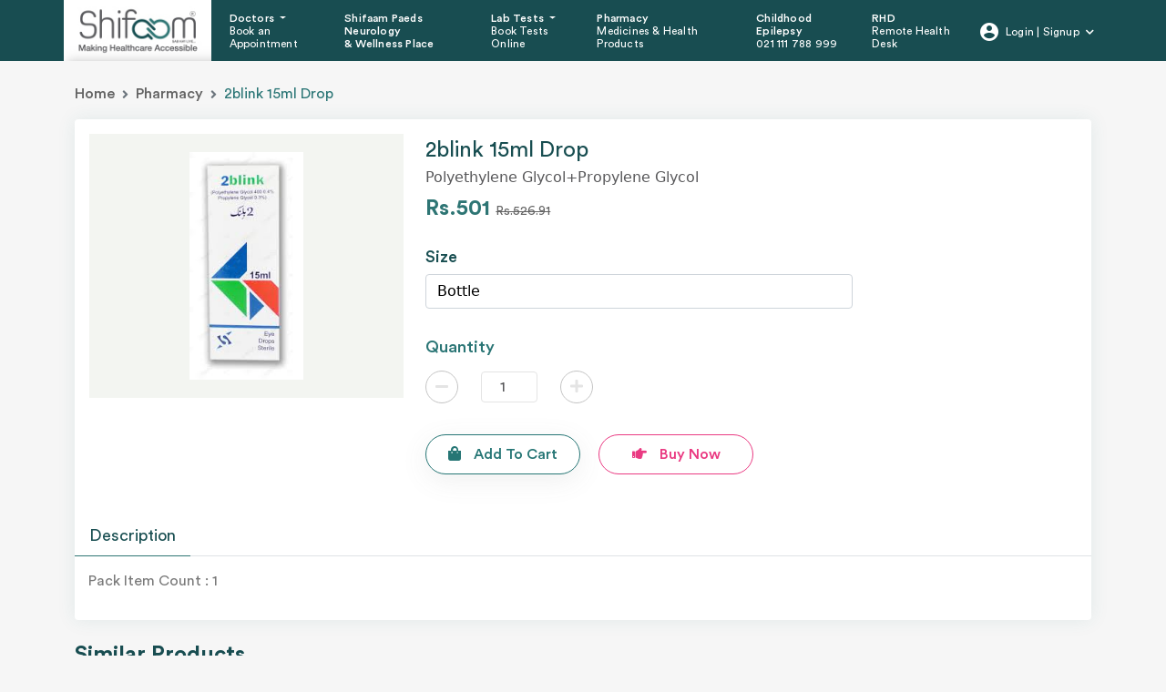

--- FILE ---
content_type: text/html; charset=UTF-8
request_url: https://www.shifaam.com/store/2blink-eye-drops-11720
body_size: 15908
content:
    <!DOCTYPE html>
    <html lang="en">
    <head>
        <title>2blink 15ml Drop</title>
        <meta charset="utf-8">
        <meta name="csrf-param" content="_csrf-frontend">
<meta name="csrf-token" content="0q14oq2iLRu6K-taCooUeSE--TCInwK7n1IaPSms2mK9nRDVlNh6Sf4SvgNB52MeQFqWaMb9VO3TFn9SGsS1Vg==">
        <meta name="viewport" content="width=device-width, initial-scale=1, shrink-to-fit=no">
        <meta property="fb:app_id" content="2046287735677156"/>
        <!--ICONS FOR IPHONE-->
        <link rel="apple-touch-icon" sizes="57x57" href="/img/favico/new/57.png">
        <link rel="apple-touch-icon" sizes="60x60" href="/img/favico/new/60.png">
        <link rel="apple-touch-icon" sizes="72x72" href="/img/favico/new/72.png">
        <link rel="apple-touch-icon" sizes="76x76" href="/img/favico/new/76.png">
        <link rel="apple-touch-icon" sizes="114x114" href="/img/favico/new/114.png">
        <link rel="apple-touch-icon" sizes="120x120" href="/img/favico/new/120.png">
        <link rel="apple-touch-icon" sizes="128x128" href="/img/favico/new/128.png">
        <link rel="apple-touch-icon" sizes="152x152" href="/img/favico/new/152.png">
        <link rel="apple-touch-icon" sizes="180x180" href="/img/favico/new/180.png">
        <link rel="apple-touch-icon" sizes="192x192" href="/img/favico/new/192.png">
        <!--ICONS FOR BROWSER-->
        <link rel="icon" type="image/png" sizes="16x16" href="/img/favico/new/16.png">
        <link rel="icon" type="image/png" sizes="32x32" href="/img/favico/new/32.png">
        <link rel="icon" type="image/png" sizes="96x96" href="/img/favico/new/96.png">
        <link rel="icon" type="image/png" sizes="230x230" href="/img/favico/new/230.png">
        <link rel="icon" type="image/png" sizes="256x256" href="/img/favico/new/256.png">
        <!--IPHONE SPLASHSCREEN-->
        <link href="/img/favico/new/splashscreens/iphone5_splash.png"
              media="(device-width: 320px) and (device-height: 568px) and (-webkit-device-pixel-ratio: 2)"
              rel="apple-touch-startup-image"/>
        <link href="/img/favico/new/splashscreens/iphone6_splash.png"
              media="(device-width: 375px) and (device-height: 667px) and (-webkit-device-pixel-ratio: 2)"
              rel="apple-touch-startup-image"/>
        <link href="/img/favico/new/splashscreens/iphoneplus_splash.png"
              media="(device-width: 621px) and (device-height: 1104px) and (-webkit-device-pixel-ratio: 3)"
              rel="apple-touch-startup-image"/>
        <link href="/img/favico/new/splashscreens/iphonex_splash.png"
              media="(device-width: 375px) and (device-height: 812px) and (-webkit-device-pixel-ratio: 3)"
              rel="apple-touch-startup-image"/>
        <link href="/img/favico/new/splashscreens/iphonexr_splash.png"
              media="(device-width: 414px) and (device-height: 896px) and (-webkit-device-pixel-ratio: 2)"
              rel="apple-touch-startup-image"/>
        <link href="/img/favico/new/splashscreens/iphonexsmax_splash.png"
              media="(device-width: 414px) and (device-height: 896px) and (-webkit-device-pixel-ratio: 3)"
              rel="apple-touch-startup-image"/>
        <link href="/img/favico/new/splashscreens/ipad_splash.png"
              media="(device-width: 768px) and (device-height: 1024px) and (-webkit-device-pixel-ratio: 2)"
              rel="apple-touch-startup-image"/>
        <link href="/img/favico/new/splashscreens/ipadpro1_splash.png"
              media="(device-width: 834px) and (device-height: 1112px) and (-webkit-device-pixel-ratio: 2)"
              rel="apple-touch-startup-image"/>
        <link href="/img/favico/new/splashscreens/ipadpro3_splash.png"
              media="(device-width: 834px) and (device-height: 1194px) and (-webkit-device-pixel-ratio: 2)"
              rel="apple-touch-startup-image"/>
        <link href="/img/favico/new/splashscreens/ipadpro2_splash.png"
              media="(device-width: 1024px) and (device-height: 1366px) and (-webkit-device-pixel-ratio: 2)"
              rel="apple-touch-startup-image"/>

        <link rel="manifest" href="/img/favico/site.webmanifest">
        <link rel="mask-icon" href="/img/favico/safari-pinned-tab.svg" color="#5bbad5">
        <meta name="msapplication-TileColor" content="#da532c">
        <meta name="theme-color" content="#ffffff">
        <link rel="canonical"
              href="https://www.shifaam.com/store/2blink-eye-drops-11720">
        <meta id="metaTitle" name="title" content="2blink 15ml Drop">
<meta id="metaDesc" name="description" content="">
<meta id="metaOgUrl" property="og:url" content="https://www.shifaam.com/store/2blink-eye-drops-11720">
<meta id="metaOgType" property="og:type" content="website">
<meta id="metaOgTitle" property="og:title" content="2blink 15ml Drop">
<meta id="metaOgDesc" property="og:description" content="">
<meta id="metaOgImg" property="og:image" content="https://www.shifaam.com/uploads/store/2blink drops.webp">
<meta id="metaTwCard" name="twitter:card" content="summary">
<meta id="metaTwTitle" name="twitter:title" content="2blink 15ml Drop">
<meta id="metaTwDesc" name="twitter:description" content="">
<meta id="metaTwUrl" name="twitter:url" content="https://www.shifaam.com/store/2blink-eye-drops-11720">
<meta id="metaTwImg" name="twitter:image" content="https://www.shifaam.com/uploads/store/2blink drops.webp">
<meta id="metaRobots" name="robots" content="index, follow">
<link href="/css/new/main.css?v=1733814792" rel="stylesheet">        <script src="/js/new/jquery.min.js"></script>
    </head>
    <body>
        
    <header>
    <nav id="navbar_top" class="navbar navbar-expand-xl navbar-dark bg-primary">
        <div class="container cstm-p-1399">
            <a class="navbar-brand" href="/">
                <img class="img-fluid" src="/themes/default/guest/img/logo.jpg" alt="Shifaam logo">            </a>
            <div class="for-mobile">
                                <button class="navbar-toggler" type="button" data-bs-toggle="collapse" data-bs-target="#main_nav"
                        aria-expanded="false" aria-label="Toggle navigation">
                    <div class="hamburger hamburger--slider-r">
                        <div class="hamburger-box">
                            <div class="hamburger-inner"></div>
                        </div>
                    </div>
                </button>
            </div>
            <div class="collapse navbar-collapse" id="main_nav">
                                    <ul class="navbar-nav">
                                                                                    <li class="nav-item dropdown has-megamenu">
                                    <a class="nav-link dropdown-toggle lrg"
                                       href="/doctors/pakistan"
                                        data-bs-toggle="dropdown">
                                        Doctors                                        <a class="nav-link min" href="/doctors/pakistan"
                                            data-bs-toggle="dropdown">
                                            Book an Appointment</a>
                                                                                    <div class="dropdown-menu megamenu" role="menu">
                                                <div class="container">
                                                    <div class="dropdown-content ">
                                                        <div class="row">
                                                                                                                            <div class="col-md-3">
                                                                    <div class="text-cont min-h-290">
                                                                        <h2>Find doctor by speciality</h2>
                                                                                                                                                    <ul>
                                                                                                                                                                    <li>
                                                                                        <a href="/doctors/pakistan/dermatologist">Dermatologist</a>                                                                                                                                                                                    <ul class="sub-li">
                                                                                                                                                                                                    <li>
                                                                                                        <a href="/doctors/karachi/dermatologist">Dermatologist in Karachi</a>                                                                                                    </li>
                                                                                                                                                                                                    <li>
                                                                                                        <a href="/doctors/lahore/dermatologist">Dermatologist in Lahore</a>                                                                                                    </li>
                                                                                                                                                                                                    <li>
                                                                                                        <a href="/doctors/islamabad/dermatologist">Dermatologist in Islamabad</a>                                                                                                    </li>
                                                                                                                                                                                                    <li>
                                                                                                        <a href="/doctors/peshawar/dermatologist">Dermatologist in Peshawar</a>                                                                                                    </li>
                                                                                                                                                                                            </ul>
                                                                                                                                                                            </li>
                                                                                                                                                                    <li>
                                                                                        <a href="/doctors/pakistan/gynecologist">Gynecologist</a>                                                                                                                                                                                    <ul class="sub-li">
                                                                                                                                                                                                    <li>
                                                                                                        <a href="/doctors/karachi/gynaecologist">Gynecologist in Karachi</a>                                                                                                    </li>
                                                                                                                                                                                                    <li>
                                                                                                        <a href="/doctors/lahore/gynaecologist">Gynecologist in Lahore</a>                                                                                                    </li>
                                                                                                                                                                                                    <li>
                                                                                                        <a href="/doctors/islamabad/gynaecologist">Gynecologist in Islamabad</a>                                                                                                    </li>
                                                                                                                                                                                                    <li>
                                                                                                        <a href="/doctors/peshawar/gynaecologist">Gynecologist in Peshawar</a>                                                                                                    </li>
                                                                                                                                                                                            </ul>
                                                                                                                                                                            </li>
                                                                                                                                                                    <li>
                                                                                        <a href="/doctors/pakistan/child-specialist">Child Specialist</a>                                                                                                                                                                                    <ul class="sub-li">
                                                                                                                                                                                                    <li>
                                                                                                        <a href="/doctors/karachi/child-specialist">Child Specialist in Karachi</a>                                                                                                    </li>
                                                                                                                                                                                                    <li>
                                                                                                        <a href="/doctors/lahore/child-specialist">Child Specialist in Lahore</a>                                                                                                    </li>
                                                                                                                                                                                                    <li>
                                                                                                        <a href="/doctors/islamabad/child-specialist">Child Specialist in Islamabad</a>                                                                                                    </li>
                                                                                                                                                                                                    <li>
                                                                                                        <a href="/doctors/peshawar/child-specialist">Child Specialist in Peshawar</a>                                                                                                    </li>
                                                                                                                                                                                            </ul>
                                                                                                                                                                            </li>
                                                                                                                                                                    <li>
                                                                                        <a href="/doctors/pakistan/gastroenterologist">Gastroenterologist</a>                                                                                                                                                                                    <ul class="sub-li">
                                                                                                                                                                                                    <li>
                                                                                                        <a href="/doctors/karachi/gastroenterologist">Gastroenterologist in Karachi</a>                                                                                                    </li>
                                                                                                                                                                                                    <li>
                                                                                                        <a href="/doctors/lahore/gastroenterologist">Gastroenterologist in Lahore</a>                                                                                                    </li>
                                                                                                                                                                                                    <li>
                                                                                                        <a href="/doctors/islamabad/gastroenterologist">Gastroenterologist in Islamabad</a>                                                                                                    </li>
                                                                                                                                                                                                    <li>
                                                                                                        <a href="/doctors/peshawar/gastroenterologist">Gastroenterologist in Peshawar</a>                                                                                                    </li>
                                                                                                                                                                                            </ul>
                                                                                                                                                                            </li>
                                                                                                                                                                    <li>
                                                                                        <a href="/doctors/pakistan/oncologist">Oncologist </a>                                                                                                                                                                                    <ul class="sub-li">
                                                                                                                                                                                                    <li>
                                                                                                        <a href="/doctors/karachi/oncologist">Oncologist in Karachi</a>                                                                                                    </li>
                                                                                                                                                                                            </ul>
                                                                                                                                                                            </li>
                                                                                                                                                                    <li>
                                                                                        <a href="/doctors/pakistan/neurologist">Neurologist</a>                                                                                                                                                                                    <ul class="sub-li">
                                                                                                                                                                                                    <li>
                                                                                                        <a href="/doctors/karachi/neurologist">Neurologist in Karachi</a>                                                                                                    </li>
                                                                                                                                                                                                    <li>
                                                                                                        <a href="/doctors/lahore/neurologist">Neurologist in Lahore</a>                                                                                                    </li>
                                                                                                                                                                                                    <li>
                                                                                                        <a href="/doctors/islamabad/neurologist">Neurologist in Islamabad</a>                                                                                                    </li>
                                                                                                                                                                                                    <li>
                                                                                                        <a href="/doctors/peshawar/neurologist">Neurologist in Peshawar</a>                                                                                                    </li>
                                                                                                                                                                                            </ul>
                                                                                                                                                                            </li>
                                                                                                                                                                    <li>
                                                                                        <a href="/doctors/pakistan/general-physician">General Physician</a>                                                                                                                                                                                    <ul class="sub-li">
                                                                                                                                                                                                    <li>
                                                                                                        <a href="/doctors/karachi/general-physician">General Physician in Karachi</a>                                                                                                    </li>
                                                                                                                                                                                                    <li>
                                                                                                        <a href="/doctors/lahore/general-physician">General Physician in Lahore</a>                                                                                                    </li>
                                                                                                                                                                                                    <li>
                                                                                                        <a href="/doctors/islamabad/general-physician">General Physician in Islamabad</a>                                                                                                    </li>
                                                                                                                                                                                                    <li>
                                                                                                        <a href="/doctors/peshawar/general-physician">General Physician in Peshawar</a>                                                                                                    </li>
                                                                                                                                                                                            </ul>
                                                                                                                                                                            </li>
                                                                                                                                                            </ul>
                                                                                                                                            </div>
                                                                    <a class="btn anchor-nounderline" href="/doctor/signup">Are You a Doctor?</a>                                                                </div>
                                                                                                                            <div class="col-md-3">
                                                                    <div class="text-cont min-h-290 pl-18">
                                                                        <h2>Find doctor via city</h2>
                                                                                                                                                    <ul>
                                                                                                                                                                    <li>
                                                                                        <a href="/doctors/lahore">Doctors in Lahore</a>                                                                                                                                                                            </li>
                                                                                                                                                                    <li>
                                                                                        <a href="/doctors/karachi">Doctors in Karachi</a>                                                                                                                                                                            </li>
                                                                                                                                                                    <li>
                                                                                        <a href="/doctors/islamabad">Doctors in Islamabad</a>                                                                                                                                                                            </li>
                                                                                                                                                                    <li>
                                                                                        <a href="/doctors/peshawar">Doctors in Peshawar</a>                                                                                                                                                                            </li>
                                                                                                                                                                    <li>
                                                                                        <a href="/doctors/quetta">Doctors in Quetta</a>                                                                                                                                                                            </li>
                                                                                                                                                                    <li>
                                                                                        <a href="/doctors/pakistan">Doctors in All Cities - Pakistan</a>                                                                                                                                                                            </li>
                                                                                                                                                            </ul>
                                                                                                                                            </div>
                                                                                                                                    </div>
                                                                                                                            <div class="col-md-3">
                                                                    <div class="">
                                                                        <h2>Search by Hospital</h2>
                                                                                                                                                    <ul>
                                                                                                                                                                    <li>
                                                                                        <a href="/doctors/karachi?hospital=shifaam-physical-clinic">Shifaam Physical Clinic</a>                                                                                                                                                                            </li>
                                                                                                                                                                    <li>
                                                                                        <a href="/doctors/karachi?hospital=south-city-hospital">South City Hospital</a>                                                                                                                                                                            </li>
                                                                                                                                                                    <li>
                                                                                        <a href="/doctors/karachi?hospital=usman-memorial-hospital">Usman Memorial Hospital</a>                                                                                                                                                                            </li>
                                                                                                                                                                    <li>
                                                                                        <a href="/doctors/karachi?hospital=tabba-heart-institute">Tabba Heart Institute</a>                                                                                                                                                                            </li>
                                                                                                                                                                    <li>
                                                                                        <a href="/doctors/karachi?hospital=anum-hospital">Anum Hospital </a>                                                                                                                                                                            </li>
                                                                                                                                                            </ul>
                                                                                                                                            </div>
                                                                                                                                    </div>
                                                                                                                    </div>
                                                    </div>
                                                </div>
                                                <!-- dropdown-mega-menu.// -->
                                            </div>
                                                                        </li>
                                                                                                                <li class="nav-item ">
                                    <a class="nav-link  lrg"
                                       href="/videos"
                                        >
                                        Shifaam Paeds Neurology <br> & Wellness Place                                        <a class="nav-link min" href="/videos"
                                            >
                                            </a>
                                                                        </li>
                                                                                                                <li class="nav-item dropdown has-megamenu">
                                    <a class="nav-link dropdown-toggle lrg"
                                       href="/labs/pakistan"
                                        data-bs-toggle="dropdown">
                                        Lab Tests                                        <a class="nav-link min" href="/labs/pakistan"
                                            data-bs-toggle="dropdown">
                                            Book Tests Online</a>
                                                                                    <div class="dropdown-menu megamenu" role="menu">
                                                <div class="lab-dropdown-cont">
                                                    <div class="dropdown-content ">
                                                        <div class="row">
                                                                                                                            <div class="col-md-4">
                                                                    <div class="text-cont pl-10">
                                                                        <h2>Book lab Tests</h2>
                                                                                                                                                    <ul>
                                                                                                                                                                    <li>
                                                                                        <a href="/labs/karachi/tabba-heart-institute">Tabba Heart Institute - up to 20% OFF</a>                                                                                                                                                                            </li>
                                                                                                                                                                    <li>
                                                                                        <a href="/labs/pakistan/essa-laboratory">Dr. Essa’s Lab - up to 15%</a>                                                                                                                                                                            </li>
                                                                                                                                                                    <li>
                                                                                        <a href="/labs/pakistan/hashmanis-hospital-lab">Hashmani's hospital Lab - up to 20%</a>                                                                                                                                                                            </li>
                                                                                                                                                                    <li>
                                                                                        <a href="/labs/pakistan/one-health-lab">One Health Lab - up to 10%</a>                                                                                                                                                                            </li>
                                                                                                                                                                    <li>
                                                                                        <a href="/labs/pakistan/eshifa">eShifa - up to 20%</a>                                                                                                                                                                            </li>
                                                                                                                                                            </ul>
                                                                                                                                            </div>
                                                                                                                                    </div>
                                                                                                                            <div class="col-md-4">
                                                                    <div class="text-cont pl-18">
                                                                        <h2>Labs In Pakistan</h2>
                                                                                                                                                    <ul>
                                                                                                                                                                    <li>
                                                                                        <a href="/labs/karachi">Labs in Karachi</a>                                                                                                                                                                            </li>
                                                                                                                                                                    <li>
                                                                                        <a href="/labs/lahore">Labs in Lahore</a>                                                                                                                                                                            </li>
                                                                                                                                                                    <li>
                                                                                        <a href="/labs/islamabad">Labs in Islamabad</a>                                                                                                                                                                            </li>
                                                                                                                                                                    <li>
                                                                                        <a href="/labs/peshawar">Labs in Peshawar</a>                                                                                                                                                                            </li>
                                                                                                                                                                    <li>
                                                                                        <a href="/labs/quetta">Labs in Quetta</a>                                                                                                                                                                            </li>
                                                                                                                                                                    <li>
                                                                                        <a href="/labs/pakistan">Labs in All Cities - Pakistan</a>                                                                                                                                                                            </li>
                                                                                                                                                            </ul>
                                                                                                                                            </div>
                                                                                                                                    </div>
                                                                                                                            <div class="col-md-4">
                                                                    <div class="text-cont pl-18">
                                                                        <h2>Packages</h2>
                                                                                                                                                    <ul>
                                                                                                                                                                    <li>
                                                                                        <a href="/discover">Genetic Sequencing</a>                                                                                                                                                                            </li>
                                                                                                                                                            </ul>
                                                                                                                                            </div>
                                                                                                                                    </div>
                                                                                                                    </div>
                                                    </div>
                                                </div>
                                                <!-- dropdown-mega-menu.// -->
                                            </div>
                                                                        </li>
                                                                                                                <li class="nav-item ">
                                    <a class="nav-link  lrg"
                                       href="/store"
                                        >
                                        Pharmacy                                        <a class="nav-link min" href="/store"
                                            >
                                            Medicines & Health Products</a>
                                                                        </li>
                                                                                                                <li class="nav-item ">
                                    <a class="nav-link  lrg"
                                       href="/epilepsy"
                                        >
                                        Childhood Epilepsy                                        <a class="nav-link min" href="/epilepsy"
                                            >
                                            021 111 788 999</a>
                                                                        </li>
                                                                                                                <li class="nav-item ">
                                    <a class="nav-link  lrg"
                                       href="/site/remote-health-desk"
                                        >
                                        RHD                                        <a class="nav-link min" href="/site/remote-health-desk"
                                            >
                                            Remote Health Desk</a>
                                                                        </li>
                                                                        </ul>
                                <ul class="navbar-nav ms-auto">
                    <li class="nav-item dropdown">
                                                    <a class="nav-link dropdown-toggle d-flex login" href="#" data-bs-toggle="dropdown">
                                <svg xmlns="http://www.w3.org/2000/svg" xmlns:xlink="http://www.w3.org/1999/xlink"
                                     width="20" height="20" viewBox="0 0 20 20">
                                    <image width="20" height="20"
                                           xlink:href="[data-uri]"/>
                                </svg>
                                <span class="user-login-name">Login | Signup</span>
                            </a>
                            <ul class="dropdown-menu dropdown-menu-end">
                                <li>
                                    <a class="dropdown-item" href="/patient/login">Patient Login</a>                                </li>
                                <li>
                                    <a class="dropdown-item" href="/doctor/login">Doctor Login</a>                                </li>
                            </ul>
                                        </ul>
            </div> <!-- navbar-collapse.// -->
        </div> <!-- container-fluid.// -->
    </nav>
</header>
<div id="loginModal" class="modal fade" role="dialog">
    <div class="modal-dialog">
        <div class="modal-content">

        </div>

    </div>
</div>
<div id="signupModal" class="modal fade" role="dialog">
    <div class="modal-dialog">
        <div class="modal-content">

        </div>

    </div>
</div>
<div id="resetpassword" class="modal fade" role="dialog">
    <div class="modal-dialog">
        <div class="modal-content">

        </div>

    </div>
</div>
<div id="videoCallOptions" class="modal fade" role="dialog">
    <div class="modal-dialog">

        <!-- Modal content-->

        <div class="modal-content popup-video-call">
            <a href="#" class="modal-close-btn-style" data-dismiss="modal">
                <i class="fa fa-times"></i>
            </a>
            <div class="modal-body">
                <div class="text-center">
                    <h3>Please select your preferred mode of call:</h3>
                    <a class="online-dr-btn connection-mode" href="/online-consultation?type=audio" style="font-size: 19px; padding: 15px;"><i class="fas fa-phone flip-horz modal-btn-icons"></i> Audio</a>                    <a class="online-dr-btn connection-mode" href="/online-consultation?type=video" style="font-size: 19px; padding: 15px;"><i class="fas fa-video modal-btn-icons"></i> Video</a>                </div>
                <br/>
                <br/>
                <div class="" style="font-weight: bold">Disclaimer:</div>
                <div class="">Consultations on <b>Shifaam.com</b> are not a subsitute to physical consultation with your
                    local Health Care Provider or hospital services. Our service should not be used for medical
                    emergencies.:
                </div>
            </div>
        </div>

    </div>
</div>

<div class="modal fade " id="cartConfirmationModal" tabindex="-1" aria-hidden="true">
    <div class="modal-dialog modal-dialog-centered">
        <div class="modal-content">
            <div class="modal-header">
                <h5 class="modal-title">Confirmation Alert
                    <img class="excla" src="/themes/default/guest/img/exclamation-popup.png" alt=""></h5>
                <button type="button" class="btn-close" data-bs-dismiss="modal" aria-label="Close"></button>
            </div>
            <div class="modal-body cstm-pink-radio">
                <p id="confirmAddtoCartText">Your cart is not empty. By Adding this, other items in your cart will be
                    removed.</p>
                <p>Shall we start over with a fresh cart?</p>
            </div>
            <div class="modal-footer w-100 justify-content-between">
                <button type="button" class="pink-btn m-0 py-2 px-0 col-md-4" data-bs-dismiss="modal">Cancel</button>
                &nbsp;
                <button type="button" class="pink-btn m-0 py-2 px-0 col-md-4" id="confirmBtn"
                        data-bs-dismiss="modal" onclick="confirmAddtoCart()">Remove
                </button>
            </div>
        </div>
    </div>
</div>

<script>
    function confirmAddtoCart(id = 0) {
        $('#cartConfirmationModal').modal('hide');
        if (typeof addToCartAnalytics == 'function') {
            addToCartAnalytics();
        }
        $.ajax('/site/remove-items-from-cart', {
            type: 'POST'
        }).done(function (res) {
            if (res.success) {
                $(".qty-value").text(0);
                if (id > 0) {
                    addSingleProduct(id);
                } else if (typeof confirmBooking == 'function') {
                    confirmBooking();
                } else {
                    $('#cartForm').submit();
                }
            }
        });
    }
</script>



<style>
    .breadcrumb li a {
        color: #646464;
        font-size: 16px;
        text-transform: capitalize;
    }

    .breadcrumb li.active {
        color: #2a7575;
    }

    .card {
        box-shadow: 0 0 20px 0px rgb(42 117 117 / 10%);
        border: 0;
    }
</style>
<div class="container">
    <div class="row">
        <div class="col-md-12 mt-4">
            <nav style="--bs-breadcrumb-divider: '>';" aria-label="breadcrumb">
                <ol class="breadcrumb">
                    <li class="breadcrumb-item"><a href="/">Home</a></li>
                    <li class="breadcrumb-item"><a href="/store">Pharmacy</a></li>
                    <li class="breadcrumb-item active" aria-current="2blink 15ml Drop">2blink 15ml Drop</li>
                </ol>
            </nav>
        </div>
    </div>
    <div class="row pharmacy-product-detail">
        <div class="col-md-12">
            <div class="card mb-4">
                <div class="card-body">
                    <div class="row">
                        <div class="col-md-4">
                            <div class="product-img-cont">
                                <img class="img-fluid" src="https://www.shifaam.com/uploads/store/2blink drops.webp" alt="2blink 15ml Drop" onerror="this.onerror=null;this.src=&#039;/themes/default/guest/img/il_medicine.png&#039;;">                            </div>
                        </div>
                        <div class="col-md-8">
                            <div class="product-detail-cont">
                                <span class="product-title-text">2blink 15ml Drop</span>
                                <div class="product-vendor-text">Polyethylene Glycol+Propylene Glycol</div>
                                                                <span class="product-current-price" id="unitPrice">
                                    Rs.501                                </span>
                                                                    <span class="cut-price" id="discPrice">
                                        Rs.526.91                                    </span>
                                <form id="cartForm" action="/store/2blink-eye-drops-11720" method="post">
<input type="hidden" name="_csrf-frontend" value="0q14oq2iLRu6K-taCooUeSE--TCInwK7n1IaPSms2mK9nRDVlNh6Sf4SvgNB52MeQFqWaMb9VO3TFn9SGsS1Vg==">                                    <div class="row">
                                        <div class="col-8 pack-size">
                                            <h2>Size</h2>
                                            <div class="form-group">
                                                <select class="form-control" id="size" name="DynamicModel[size]">
                                                    <option value="Bottle" 
                                                                data-greater="0"
                                                                data-primary-qty="1"
                                                                data-qty="1">Bottle</option>                                                </select>
                                            </div>
                                        </div>
                                    </div>
                                    <div class="pk-stp-qty">
                                        <div class="row">
                                            <div class="col-md-12">
                                                <span class="strip-qty">Quantity</span>
                                                <div class="qty-cont">
                                                    <button type="button" id="sub" class="sub-value-btn">
                                                        <i class="fas fa-minus"></i>
                                                    </button>
                                                    <div class="form-group field-dynamicmodel-quantity required">

<input type="number" id="dynamicmodel-quantity" class="add-sub-field" name="DynamicModel[quantity]" value="1" min="1" max="10" aria-required="true">

<p class="help-block help-block-error"></p>
</div>                                                    <button type="button" id="add" class="add-value-btn">
                                                        <i class="fas fa-plus"></i>
                                                    </button>
                                                </div>
                                            </div>
                                        </div>
                                    </div>
                                    <div class="row">
                                        <div class="add-to-cart-div">
                                            <input type="hidden" name="submit_type" id="submit_type"/>
                                                                                            <button type="button" class="green-btn add-to-cart"
                                                        onclick="location.replace('/patient/login')">
                                                    <i class="fa fa-shopping-bag" aria-hidden="true"></i> Add to cart
                                                </button>
                                                <button type="button" class="pink-btn buy-now"
                                                        onclick="location.replace('/patient/login')">
                                                    <i class="fas fa-hand-point-right"></i> Buy now
                                                </button>
                                                                                        </div>
                                    </div>
                                    </form>                            </div>
                        </div>
                    </div>
                </div>
                <div class="card-body p-0">
                    <div class="row">
                        <div class="col-md-12 products-tab">
                            <ul class="nav nav-tabs" id="myTab">
                                <li class="nav-item">
                                    <a href="#description" class="nav-link active" data-bs-toggle="tab">Description</a>
                                </li>
                                <!--<li class="nav-item">
                                    <a href="#howToUse" class="nav-link" data-bs-toggle="tab">How To Use</a>
                                </li>
                                <li class="nav-item">
                                    <a href="#sideEffect" class="nav-link" data-bs-toggle="tab">Side Effect</a>
                                </li>-->
                            </ul>
                            <div class="tab-content">
                                <div class="tab-pane fade show active" id="description">
                                    <ul>
                                        <li>Pack Item Count :
                                            1</li>
                                    </ul>
                                    <p></p>
                                </div>
                                <!--<div class="tab-pane fade" id="howToUse">
                                    <p>How To Use</p>
                                </div>
                                <div class="tab-pane fade" id="sideEffect">
                                    <h4 class="mt-2">Side Effect tab content</h4>
                                    <p>Side Effect</p>
                                </div>-->
                            </div>
                        </div>
                    </div>
                </div>
            </div>
                            <div class="similar-pro-main">
                    <h2>Similar Products</h2>
                    <div class="similar-products owl-carousel">
                                                    <div class="product">
                                <a href="/store/j-j-baby-lotion-new-200ml-2"
                                   class="eventClick">
                                    <div class="product-img-cont">
                                        <img class="img-fluid" src="https://www.shifaam.com/themes/default/guest/img/il_medicine.png" alt="J&amp;J Baby Lotion New 200ml" onerror="this.onerror=null;this.src=&#039;/themes/default/guest/img/il_medicine.png&#039;;">                                    </div>
                                    <div class="product-detail-cont">
                                        <span class="product-title d-block">
                                            J&J Baby Lotion New 200ml                                        </span>
                                        <span class="price-from d-block m-font">
                                            From Rs.260                                        </span>
                                                                                <a class="signupModalButton btn addToCart" href="/patient/login"><i class="fa fa-shopping-bag" aria-hidden="true"></i>Add to cart</a>                                    </div>
                                </a>
                            </div>
                                                    <div class="product">
                                <a href="/store/mothercare-baby-powder-215gm-6"
                                   class="eventClick">
                                    <div class="product-img-cont">
                                        <img class="img-fluid" src="https://www.shifaam.com/themes/default/guest/img/il_medicine.png" alt="Mothercare Baby Powder 215gm" onerror="this.onerror=null;this.src=&#039;/themes/default/guest/img/il_medicine.png&#039;;">                                    </div>
                                    <div class="product-detail-cont">
                                        <span class="product-title d-block">
                                            Mothercare Baby Powder 215gm                                        </span>
                                        <span class="price-from d-block m-font">
                                            From Rs.170                                        </span>
                                                                                <a class="signupModalButton btn addToCart" href="/patient/login"><i class="fa fa-shopping-bag" aria-hidden="true"></i>Add to cart</a>                                    </div>
                                </a>
                            </div>
                                                    <div class="product">
                                <a href="/store/j-j-baby-oil-local-100ml-8"
                                   class="eventClick">
                                    <div class="product-img-cont">
                                        <img class="img-fluid" src="https://www.shifaam.com/themes/default/guest/img/il_medicine.png" alt="J&amp;J Baby Oil Local 100ml" onerror="this.onerror=null;this.src=&#039;/themes/default/guest/img/il_medicine.png&#039;;">                                    </div>
                                    <div class="product-detail-cont">
                                        <span class="product-title d-block">
                                            J&J Baby Oil Local 100ml                                        </span>
                                        <span class="price-from d-block m-font">
                                            From Rs.175                                        </span>
                                                                                <a class="signupModalButton btn addToCart" href="/patient/login"><i class="fa fa-shopping-bag" aria-hidden="true"></i>Add to cart</a>                                    </div>
                                </a>
                            </div>
                                                    <div class="product">
                                <a href="/store/j-j-petroleum-jelly-scented-100ml-9"
                                   class="eventClick">
                                    <div class="product-img-cont">
                                        <img class="img-fluid" src="https://www.shifaam.com/themes/default/guest/img/il_medicine.png" alt="J&amp;J Petroleum Jelly Scented 100ml" onerror="this.onerror=null;this.src=&#039;/themes/default/guest/img/il_medicine.png&#039;;">                                    </div>
                                    <div class="product-detail-cont">
                                        <span class="product-title d-block">
                                            J&J Petroleum Jelly Scented 100ml                                        </span>
                                        <span class="price-from d-block m-font">
                                            From Rs.215                                        </span>
                                                                                <a class="signupModalButton btn addToCart" href="/patient/login"><i class="fa fa-shopping-bag" aria-hidden="true"></i>Add to cart</a>                                    </div>
                                </a>
                            </div>
                                                    <div class="product">
                                <a href="/store/j-j-baby-powder-blossoms-500g-imp-10"
                                   class="eventClick">
                                    <div class="product-img-cont">
                                        <img class="img-fluid" src="https://www.shifaam.com/themes/default/guest/img/il_medicine.png" alt="J&amp;J Baby Powder Blossoms 500g Imp" onerror="this.onerror=null;this.src=&#039;/themes/default/guest/img/il_medicine.png&#039;;">                                    </div>
                                    <div class="product-detail-cont">
                                        <span class="product-title d-block">
                                            J&J Baby Powder Blossoms 500g Imp                                        </span>
                                        <span class="price-from d-block m-font">
                                            From Rs.165                                        </span>
                                                                                <a class="signupModalButton btn addToCart" href="/patient/login"><i class="fa fa-shopping-bag" aria-hidden="true"></i>Add to cart</a>                                    </div>
                                </a>
                            </div>
                                                    <div class="product">
                                <a href="/store/j-j-baby-powder-bed-time-200g-imp-11"
                                   class="eventClick">
                                    <div class="product-img-cont">
                                        <img class="img-fluid" src="https://www.shifaam.com/themes/default/guest/img/il_medicine.png" alt="J&amp;J Baby Powder Bed Time 200g Imp" onerror="this.onerror=null;this.src=&#039;/themes/default/guest/img/il_medicine.png&#039;;">                                    </div>
                                    <div class="product-detail-cont">
                                        <span class="product-title d-block">
                                            J&J Baby Powder Bed Time 200g Imp                                        </span>
                                        <span class="price-from d-block m-font">
                                            From Rs.100                                        </span>
                                                                                <a class="signupModalButton btn addToCart" href="/patient/login"><i class="fa fa-shopping-bag" aria-hidden="true"></i>Add to cart</a>                                    </div>
                                </a>
                            </div>
                                                    <div class="product">
                                <a href="/store/j-j-baby-powder-blossoms-100g-imp-12"
                                   class="eventClick">
                                    <div class="product-img-cont">
                                        <img class="img-fluid" src="https://www.shifaam.com/themes/default/guest/img/il_medicine.png" alt="J&amp;J Baby Powder Blossoms 100g Imp" onerror="this.onerror=null;this.src=&#039;/themes/default/guest/img/il_medicine.png&#039;;">                                    </div>
                                    <div class="product-detail-cont">
                                        <span class="product-title d-block">
                                            J&J Baby Powder Blossoms 100g Imp                                        </span>
                                        <span class="price-from d-block m-font">
                                            From Rs.340                                        </span>
                                                                                <a class="signupModalButton btn addToCart" href="/patient/login"><i class="fa fa-shopping-bag" aria-hidden="true"></i>Add to cart</a>                                    </div>
                                </a>
                            </div>
                                                    <div class="product">
                                <a href="/store/glaxose-d-400gm-118"
                                   class="eventClick">
                                    <div class="product-img-cont">
                                        <img class="img-fluid" src="https://www.shifaam.com/uploads/store/glaxose d.jpg" alt="Glaxose-D 400g" onerror="this.onerror=null;this.src=&#039;/themes/default/guest/img/il_medicine.png&#039;;">                                    </div>
                                    <div class="product-detail-cont">
                                        <span class="product-title d-block">
                                            Glaxose-D 400g                                        </span>
                                        <span class="price-from d-block m-font">
                                            From Rs.266                                        </span>
                                                                                    <span class="cut-price">Rs.280</span>
                                                                                <a class="signupModalButton btn addToCart" href="/patient/login"><i class="fa fa-shopping-bag" aria-hidden="true"></i>Add to cart</a>                                    </div>
                                </a>
                            </div>
                                                    <div class="product">
                                <a href="/store/glaxose-d-100gm-119"
                                   class="eventClick">
                                    <div class="product-img-cont">
                                        <img class="img-fluid" src="https://www.shifaam.com/themes/default/guest/img/il_medicine.png" alt="Glaxose D 100gm" onerror="this.onerror=null;this.src=&#039;/themes/default/guest/img/il_medicine.png&#039;;">                                    </div>
                                    <div class="product-detail-cont">
                                        <span class="product-title d-block">
                                            Glaxose D 100gm                                        </span>
                                        <span class="price-from d-block m-font">
                                            From Rs.90                                        </span>
                                                                                <a class="signupModalButton btn addToCart" href="/patient/login"><i class="fa fa-shopping-bag" aria-hidden="true"></i>Add to cart</a>                                    </div>
                                </a>
                            </div>
                                                    <div class="product">
                                <a href="/store/protect-mw-blue-110ml-136"
                                   class="eventClick">
                                    <div class="product-img-cont">
                                        <img class="img-fluid" src="https://www.shifaam.com/themes/default/guest/img/il_medicine.png" alt="Protect Mw Blue 110ml" onerror="this.onerror=null;this.src=&#039;/themes/default/guest/img/il_medicine.png&#039;;">                                    </div>
                                    <div class="product-detail-cont">
                                        <span class="product-title d-block">
                                            Protect Mw Blue 110ml                                        </span>
                                        <span class="price-from d-block m-font">
                                            From Rs.135                                        </span>
                                                                                <a class="signupModalButton btn addToCart" href="/patient/login"><i class="fa fa-shopping-bag" aria-hidden="true"></i>Add to cart</a>                                    </div>
                                </a>
                            </div>
                                            </div>
                </div>
                    </div>
    </div>
</div>

<script type="text/javascript">
    var price = 526.91;
    var disc = 5;
    var gstRate = 0.0;
    var cur = 'Rs.';

    function addToCartAnalytics() {
            }

    $("#size").on('change', function () {
        let unitPrice = price;
        let qty = $(this).find(':selected').data('qty');
        let primaryUnitQty = $(this).find(':selected').data('primary-qty');
        let greater = $(this).find(':selected').data('greater');
        let gst = 0;

        // if (qty > 1) {
        //     unitPrice = greater === 0 ? price / qty : price * qty;
        // }

        unitPrice = price * (primaryUnitQty / qty);

        if(gstRate > 0){
            gst = unitPrice * (gstRate / 100);
        }

        if (disc > 0) {
            $("#discPrice").html(cur + unitPrice.toFixed(2));
            unitPrice = unitPrice - ((unitPrice - gst) * (disc / 100));
        }

        $("#unitPrice").html(cur + unitPrice.toFixed(2));

    })
</script>

<footer id="footer">
    <div class="footer-top">
        <div class="container">
            <div class="row">
                <ul>
                    <li>
                        <div class="row">
                            <div class="col-2">
                                <div class="svg">
                                    <svg xmlns="http://www.w3.org/2000/svg" xmlns:xlink="http://www.w3.org/1999/xlink"
                                         width="40" height="40" viewBox="0 0 40 40">
                                        <image width="40" height="39"
                                               xlink:href="[data-uri]"/>
                                    </svg>
                                </div>
                            </div>
                            <div class="col-10">
                                <div class="text-cont">
                                    <h6>PMC Verified Doctors</h6>
                                    <p>Authentic & updated information</p>
                                </div>
                            </div>
                        </div>
                    </li>
                    <li>
                        <div class="row">
                            <div class="col-2">
                                <div class="svg">
                                    <svg xmlns="http://www.w3.org/2000/svg" xmlns:xlink="http://www.w3.org/1999/xlink"
                                         width="40" height="40" viewBox="0 0 40 40">
                                        <image y="6" width="40" height="28"
                                               xlink:href="[data-uri]"/>
                                    </svg>

                                </div>
                            </div>
                            <div class="col-10">
                                <div class="text-cont">
                                    <h6>Money Back Guarantee</h6>
                                    <p>We return money within few hours</p>
                                </div>
                            </div>
                        </div>
                    </li>
                    <li>
                        <div class="row">
                            <div class="col-2">
                                <div class="svg">
                                    <svg xmlns="http://www.w3.org/2000/svg" xmlns:xlink="http://www.w3.org/1999/xlink"
                                         width="40" height="40" viewBox="0 0 40 40">
                                        <image width="40" height="39"
                                               xlink:href="[data-uri]"/>
                                    </svg>
                                </div>
                            </div>
                            <div class="col-10">
                                <div class="text-cont">
                                    <h6>Reliable Customer Support</h6>
                                    <p>7 days a week</p>
                                </div>
                            </div>
                        </div>
                    </li>
                    <li>
                        <div class="row">
                            <div class="col-2">
                                <div class="svg">
                                    <svg xmlns="http://www.w3.org/2000/svg" xmlns:xlink="http://www.w3.org/1999/xlink"
                                         width="40" height="40" viewBox="0 0 40 40">
                                        <image x="3" width="34" height="40"
                                               xlink:href="[data-uri]"/>
                                    </svg>

                                </div>
                            </div>
                            <div class="col-10">
                                <div class="text-cont">
                                    <h6>Secure Online Payment</h6>
                                    <p>Secure checkout using SSL Certificate</p>
                                </div>
                            </div>
                        </div>
                    </li>
                </ul>
            </div>
        </div>
    </div>
            <div class="footer-short-links">
            <div class="container">
                <div class="row">
                                            <div class="md-w-20 shfooter">
                            <h5 class="d-none d-md-block">Doctors in Karachi</h5>
                                                            <div class="d-md-none title" data-target="#doc-karachi"
                                     data-toggle="collapse">
                                    <div class="collapsed-cont">Doctors in Karachi                                        <div class="float-right navbar-toggler">
                                            <i class="fas fa-angle-down"></i>
                                            <i class="fas fa-angle-up"></i>
                                        </div>
                                    </div>
                                </div>
                                <ul class="list-unstyled collapse" id="doc-karachi">
                                                                            <li>
                                            <a href="/doctors/karachi/dermatologist"
                                                >
                                                Best Dermatologist in Karachi                                            </a>
                                        </li>
                                                                            <li>
                                            <a href="/doctors/karachi/gynaecologist"
                                                >
                                                Best Gynecologist in Karachi                                            </a>
                                        </li>
                                                                            <li>
                                            <a href="/doctors/karachi/cardiologist"
                                                >
                                                Best Cardiologists in Karachi                                            </a>
                                        </li>
                                                                            <li>
                                            <a href="/doctors/karachi/child-specialist"
                                                >
                                                Best Child Specialists in Karachi                                            </a>
                                        </li>
                                                                            <li>
                                            <a href="/doctors/karachi/ent-specialist"
                                                >
                                                Best ENT Specialists in Karachi                                            </a>
                                        </li>
                                                                            <li>
                                            <a href="/labs/karachi"
                                                class="footer-h">
                                                Labs in Karachi                                            </a>
                                        </li>
                                                                                                        </ul>
                                                    </div>
                                                    <hr class="clearfix w-100 d-md-none mb-0">
                                                                    <div class="md-w-20 shfooter">
                            <h5 class="d-none d-md-block">Doctors in Lahore</h5>
                                                            <div class="d-md-none title" data-target="#doc-lahore"
                                     data-toggle="collapse">
                                    <div class="collapsed-cont">Doctors in Lahore                                        <div class="float-right navbar-toggler">
                                            <i class="fas fa-angle-down"></i>
                                            <i class="fas fa-angle-up"></i>
                                        </div>
                                    </div>
                                </div>
                                <ul class="list-unstyled collapse" id="doc-lahore">
                                                                            <li>
                                            <a href="/doctors/lahore/dermatologist"
                                                >
                                                Best Dermatologist in Lahore                                            </a>
                                        </li>
                                                                            <li>
                                            <a href="/doctors/lahore/gynaecologist"
                                                >
                                                Best Gynecologist in Lahore                                            </a>
                                        </li>
                                                                            <li>
                                            <a href="/doctors/lahore/cardiologist"
                                                >
                                                Best Cardiologists in Lahore                                            </a>
                                        </li>
                                                                            <li>
                                            <a href="/doctors/lahore/child-specialist"
                                                >
                                                Best Child Specialists in Lahore                                            </a>
                                        </li>
                                                                            <li>
                                            <a href="/doctors/lahore/ent-specialist"
                                                >
                                                Best ENT Specialists in Lahore                                            </a>
                                        </li>
                                                                            <li>
                                            <a href="/labs/lahore"
                                                class="footer-h">
                                                Labs in Lahore                                            </a>
                                        </li>
                                                                                                        </ul>
                                                    </div>
                                                    <hr class="clearfix w-100 d-md-none mb-0">
                                                                    <div class="md-w-20 shfooter">
                            <h5 class="d-none d-md-block">Doctors in Islamabad</h5>
                                                            <div class="d-md-none title" data-target="#doc-islamabad"
                                     data-toggle="collapse">
                                    <div class="collapsed-cont">Doctors in Islamabad                                        <div class="float-right navbar-toggler">
                                            <i class="fas fa-angle-down"></i>
                                            <i class="fas fa-angle-up"></i>
                                        </div>
                                    </div>
                                </div>
                                <ul class="list-unstyled collapse" id="doc-islamabad">
                                                                            <li>
                                            <a href="/doctors/islamabad/dermatologist"
                                                >
                                                Best Dermatologist in Islamabad                                            </a>
                                        </li>
                                                                            <li>
                                            <a href="/doctors/islamabad/gynaecologist"
                                                >
                                                Best Gynecologist in Islamabad                                            </a>
                                        </li>
                                                                            <li>
                                            <a href="/doctors/islamabad/cardiologist"
                                                >
                                                Best Cardiologists in Islamabad                                            </a>
                                        </li>
                                                                            <li>
                                            <a href="/doctors/islamabad/child-specialist"
                                                >
                                                Best Child Specialists in Islamabad                                            </a>
                                        </li>
                                                                            <li>
                                            <a href="/doctors/islamabad/ent-specialist"
                                                >
                                                Best ENT Specialists in Islamabad                                            </a>
                                        </li>
                                                                            <li>
                                            <a href="/labs/islamabad"
                                                class="footer-h">
                                                Labs in Islamabad                                            </a>
                                        </li>
                                                                                                        </ul>
                                                    </div>
                                                    <hr class="clearfix w-100 d-md-none mb-0">
                                                                    <div class="md-w-20 shfooter">
                            <h5 class="d-none d-md-block">Doctors in Other Cities</h5>
                                                            <div class="d-md-none title" data-target="#other-cities"
                                     data-toggle="collapse">
                                    <div class="collapsed-cont">Doctors in Other Cities                                        <div class="float-right navbar-toggler">
                                            <i class="fas fa-angle-down"></i>
                                            <i class="fas fa-angle-up"></i>
                                        </div>
                                    </div>
                                </div>
                                <ul class="list-unstyled collapse" id="other-cities">
                                                                            <li>
                                            <a href="/doctors/faisalabad/dentist"
                                                >
                                                Best Dentists in Faisalabad                                            </a>
                                        </li>
                                                                            <li>
                                            <a href="/doctors/hyderabad/dentist"
                                                >
                                                Best Dentists in Hyderabad                                            </a>
                                        </li>
                                                                            <li>
                                            <a href="/labs/pakistan"
                                                class="footer-h">
                                                Labs in All Cities - Pakistan                                            </a>
                                        </li>
                                                                                                        </ul>
                                                    </div>
                                                    <hr class="clearfix w-100 d-md-none mb-0">
                                                                    <div class="md-w-20 shfooter">
                            <h5 class="d-none d-md-block">More Information</h5>
                                                            <div class="d-md-none title" data-target="#lab-tests"
                                     data-toggle="collapse">
                                    <div class="collapsed-cont">More Information                                        <div class="float-right navbar-toggler">
                                            <i class="fas fa-angle-down"></i>
                                            <i class="fas fa-angle-up"></i>
                                        </div>
                                    </div>
                                </div>
                                <ul class="list-unstyled collapse" id="lab-tests">
                                                                            <li>
                                            <a href="/about"
                                                >
                                                About us                                            </a>
                                        </li>
                                                                            <li>
                                            <a href="/discover"
                                                >
                                                Discover                                            </a>
                                        </li>
                                                                            <li>
                                            <a href="/videos"
                                                >
                                                Videos                                            </a>
                                        </li>
                                                                                                                <div class="download-links">
                                            <h6>Download The App</h6>
                                            <a href="https://play.google.com/store/apps/details?id=com.shifaam.patient&hl=en&gl=US"
                                               target="_blank">
                                                <img src="/themes/default/guest/img/play-store.png" alt="Download Android App">                                            </a>
                                            <a href="https://apps.apple.com/pk/app/shifaam-healthapp/id1500904139"
                                               target="_blank">
                                                <img src="/themes/default/guest/img/app-store.png" alt="Download iOS App">                                            </a>
                                        </div>
                                                                    </ul>
                                                    </div>
                                                            </div>
            </div>
        </div>
        <div class="footer-social">
        <div class="container">
            <div class="row">
                <div class="col-md-6">
                    <div class="copy-rights"><span>©</span> 2026 Shifaam.com. All Rights Reserved.</div>
                </div>
                <div class="col-md-6">
                    <div class="social-icons">
                        <ul>
                            <li>
                                <a href="https://www.facebook.com/shifaamcares" target="_blank">
                                <svg xmlns="http://www.w3.org/2000/svg" viewBox="0 0 24 24" width="24" height="24">
                                    <path fill="none" d="M0 0h24v24H0z"></path>
                                    <path d="M12 2C6.477 2 2 6.477 2 12c0 4.991 3.657 9.128 8.438 9.879V14.89h-2.54V12h2.54V9.797c0-2.506 1.492-3.89 3.777-3.89 1.094 0 2.238.195 2.238.195v2.46h-1.26c-1.243 0-1.63.771-1.63 1.562V12h2.773l-.443 2.89h-2.33v6.989C18.343 21.129 22 16.99 22 12c0-5.523-4.477-10-10-10z" fill="rgba(255,255,255,1)"></path>
                                </svg>
                                </a>
                            </li>
                            <li>
                                <a href="https://www.instagram.com/shifaamcares/" target="_blank">
                                <svg xmlns="http://www.w3.org/2000/svg" viewBox="0 0 24 24" width="24" height="24">
                                    <path fill="none" d="M0 0h24v24H0z"></path>
                                    <path d="M12 2c2.717 0 3.056.01 4.122.06 1.065.05 1.79.217 2.428.465.66.254 1.216.598 1.772 1.153a4.908 4.908 0 0 1 1.153 1.772c.247.637.415 1.363.465 2.428.047 1.066.06 1.405.06 4.122 0 2.717-.01 3.056-.06 4.122-.05 1.065-.218 1.79-.465 2.428a4.883 4.883 0 0 1-1.153 1.772 4.915 4.915 0 0 1-1.772 1.153c-.637.247-1.363.415-2.428.465-1.066.047-1.405.06-4.122.06-2.717 0-3.056-.01-4.122-.06-1.065-.05-1.79-.218-2.428-.465a4.89 4.89 0 0 1-1.772-1.153 4.904 4.904 0 0 1-1.153-1.772c-.248-.637-.415-1.363-.465-2.428C2.013 15.056 2 14.717 2 12c0-2.717.01-3.056.06-4.122.05-1.066.217-1.79.465-2.428a4.88 4.88 0 0 1 1.153-1.772A4.897 4.897 0 0 1 5.45 2.525c.638-.248 1.362-.415 2.428-.465C8.944 2.013 9.283 2 12 2zm0 5a5 5 0 1 0 0 10 5 5 0 0 0 0-10zm6.5-.25a1.25 1.25 0 0 0-2.5 0 1.25 1.25 0 0 0 2.5 0zM12 9a3 3 0 1 1 0 6 3 3 0 0 1 0-6z" fill="rgba(255,255,255,1)"></path>
                                </svg>
                                </a>
                            </li>
                            <li>
                                <a href="https://www.youtube.com/channel/UC5esl4_gcbBFT2zI_u360Aw" target="_blank">
                                <svg xmlns="http://www.w3.org/2000/svg" viewBox="0 0 24 24" width="24" height="24">
                                    <path fill="none" d="M0 0h24v24H0z"></path>
                                    <path d="M21.543 6.498C22 8.28 22 12 22 12s0 3.72-.457 5.502c-.254.985-.997 1.76-1.938 2.022C17.896 20 12 20 12 20s-5.893 0-7.605-.476c-.945-.266-1.687-1.04-1.938-2.022C2 15.72 2 12 2 12s0-3.72.457-5.502c.254-.985.997-1.76 1.938-2.022C6.107 4 12 4 12 4s5.896 0 7.605.476c.945.266 1.687 1.04 1.938 2.022zM10 15.5l6-3.5-6-3.5v7z" fill="rgba(255,255,255,1)"></path>
                                </svg>
                                </a>
                            </li>
                        </ul>
                    </div>
                </div>
            </div>
        </div>
    </div>
</footer>

        <script src="/assets/f3466d34/jquery.js"></script>
<script src="/assets/1b790e82/yii.js"></script>
<script src="/assets/1b790e82/yii.validation.js"></script>
<script src="/assets/1b790e82/yii.activeForm.js"></script>
<script src="/js/new/bootstrap/bootstrap.min-1.js"></script>
<script src="/js/new/bootstrap/bootstrap.bundle.min.js"></script>
<script src="/js/bxslider.js"></script>
<script src="/scripts/main.js"></script>
<script src="/js/owl.carousel.min.js"></script>
<script src="/js/owl-custom.js"></script>
<script src="/js/new/custom.js"></script>
<script src="/js/notify.js"></script>
<script src="/lib/dropzone/dropzone.js"></script>
<script>jQuery(function ($) {
jQuery('#cartForm').yiiActiveForm([{"id":"dynamicmodel-quantity","name":"quantity","container":".field-dynamicmodel-quantity","input":"#dynamicmodel-quantity","error":".help-block.help-block-error","validate":function (attribute, value, messages, deferred, $form) {yii.validation.required(value, messages, {"message":"Quantity cannot be blank."});}}], []);

$('.pharmacy').click(function()
{
    $('#loginModal').attr('pageLocation','pharmacy');
})

$(document).on('click', '.loginModalButton', {}, function (e) {
		$('#loginModal').modal({ backdrop: 'static', keyboard: false })
			.find('.modal-content')
			.load($(this).attr('value'));
	});
	
$(document).on('click', '.signupModalButton', {}, function (e) {
		$('#signupModal').modal({ backdrop: 'static', keyboard: false })
			.find('.modal-content')
			.load($(this).attr('value'));
	});
	
var confModal = $("#meModal");
        var enforceModalFocusFn = $.fn.modal.Constructor.prototype.enforceFocus;
        $.fn.modal.Constructor.prototype.enforceFocus = function () { };
        confModal.on('hidden', function () {
            $.fn.modal.Constructor.prototype.enforceFocus = enforceModalFocusFn;
        });

        $(document).on('click', '.hasDatepicker', function(e){
            $('.hasDatepicker').attr('readonly','readonly');
        });

});</script>
    <!-- Facebook Pixel Code -->
    <script>
        !function (f, b, e, v, n, t, s) {
            if (f.fbq) return;
            n = f.fbq = function () {
                n.callMethod ?
                    n.callMethod.apply(n, arguments) : n.queue.push(arguments)
            };
            if (!f._fbq) f._fbq = n;
            n.push = n;
            n.loaded = !0;
            n.version = '2.0';
            n.queue = [];
            t = b.createElement(e);
            t.async = !0;
            t.src = v;
            s = b.getElementsByTagName(e)[0];
            s.parentNode.insertBefore(t, s)
        }(window, document, 'script',
            'https://connect.facebook.net/en_US/fbevents.js');
        if (typeof fbq === 'undefined') {
            fbq('init', '2046287735677156');
        }
    </script>
    <noscript>
        <img height="1" width="1" style="display:none"
             src="https://www.facebook.com/tr?id=2046287735677156&ev=PageView&noscript=1"/>
    </noscript>
    <!-- End Facebook Pixel Code -->
        </body>
    <script>
        Dropzone.autoDiscover = false;
    </script>
    </html>


--- FILE ---
content_type: text/css
request_url: https://www.shifaam.com/css/new/default.css
body_size: 2427
content:
body{
    padding: 0;
    margin:0;
    background:#f6f6f6;
}

.top-section_main .checkout {
    background: url(../../themes/default/guest/img/checkout.png) no-repeat;
    background-size: cover;
    min-height: 350px;
    overflow: hidden;
    padding: 100px 0;
    color: #fff;
    text-align: center;
    position: relative;
}

.top-section_main .banner_area .banner_head {
    max-width: 530px;
    margin: 0 auto;
    width: 100%;
    line-height: 1.5;
}

.top-section_main h3{
    margin-top: 20px;
}

.top-section_main .banner_area .banner_head h2{
    color: #ffffff;
    font-family: inherit;
    font-weight: 500;
}

.top-section_main .banner_area .banner_head .text-blue, .top-section_main .banner_area .banner_head .text-pink {
    color: #9ddcc3;
    font-family: inherit;
}

.top-section_main .banner_area .banner_head {
    max-width: 530px;
    margin: 0 auto;
    width: 100%;
    line-height: 1.5;
}

.field-dynamicmodel-notes{
    width: 100%;
    margin-bottom: 20px;
}

#resetPasswordForm .modal-close-btn-style{
    font-weight: 700;
    font-size: 18px;
    color: #194f52;
    position: relative;
    left: 95%;
    top: 10px;
}

#resetPasswordForm .modal-header{
    display: flow-root;
    background: #fff;
    border-bottom: 0;
    border-top-right-radius: 15px;
    border-top-left-radius: 15px;
    padding: 25px 45px 7px;
    font-size: 19px;
    font-weight: 700;
}

#resetPasswordForm .modal-body{
    padding: 20px 30px;
}

#resetPasswordForm .modal-body label{
    margin-bottom: 10px;
}

#resetPasswordForm .modal-header p small {
    font-weight: 400;
    font-size: 14px;
    line-height: 1;
    display: block;
}

#resetPasswordForm .modal-header p {
    margin-top: 10px;
}

#resetPasswordForm .modal-body .field-dynamicmodel-sendto, #resetPasswordForm .modal-body .field-dynamicmodel-phone{
    margin-bottom: 15px;
    padding: 0 15px;
}

#resetPasswordForm .help-block{
    font-size: 13px;
    color: #a94442;
}

#resetPasswordForm .pull-left{
    float: left ;
    border: 1px solid #ccc;
    border-radius: 4px;
    color: #333;
    background-color: #fff;
    padding: 6px 12px;
}

#resetPasswordForm .pull-right{
    float: right ;
    border-radius: 4px;
    background: #e93b81;
    border: 0;
    color: #fff;
    padding: 6px 12px;
}

#resetPasswordForm .modal-footer{
    padding: 15px 30px;
}

.slots-radio{
    display: none;
}

/*Forms*/
.form-control::-webkit-input-placeholder,
.form-control:-ms-input-placeholder,
.form-control::placeholder{
    color: #bab9b9;
    font-size: 14px;
}
.form-select{
    color: #646464;
}
.form-check{
    padding-left: 0;
}
input[type=checkbox] {
    display: none;
}
input[type=checkbox] + label:before {
    content: "\2713";
    border: 1px solid #92baba;
    border-radius:4px;
    width: 18px;
    height: 18px;
    color: transparent;
    transition: .2s;
    font-size: 12px;
    display: inline-flex;
    align-items: center;
    justify-content: center;
    margin-right: 5px;
    margin-bottom: 5px;
}
input[type=checkbox] + label:active:before {
    transform: scale(0);
}
input[type=checkbox]:checked + label:before {
    background-color: #267675;
    border-color: #267675;
    color: #fff;
}
.form-select,
.form-control,
section.search-bar select,
section.search-bar input,
select,
input{
    color: #000;
}


/*default-focus-none*/
input.focus-none.show.input-group-text:focus-within,
input.form-control.focus-none:focus-within,
input.form-control.focus-none.is-valid:focus-within,
.form-group.form-pass .input-group.has-validation .input-group-text:focus,
.form-group.form-pass .input-group.has-validation .form-control:focus,
.input-group.mobile-numb-group.has-validation .form-control:focus{
    border: 0;
    box-shadow: none;
}
.has-validation:focus-within span.input-group-text {
    border:0;
}

/*Green-shadow show*/
select.select-size:focus,
.form-select:focus,
.voucher-code:focus-within,
.input-group.has-validation:focus-within,
form.search-form.new-style ul:focus-within,
.green-shadow:focus-within,
.green-shadow:focus,
.form-group.form-pass .input-group.has-validation .form-control:focus,
.min-search:focus-within,
.form-group.form-pass .input-group.has-validation:focus-within,
.input-group.mobile-numb-group.has-validation:focus-within,
.form-control:focus {
    border: 1px #198754 solid;
    border-color: #198754;
    box-shadow: 0 0 0 0.15rem rgb(25 135 84 / 25%);
}
.shadow-light{
    box-shadow:  rgb(111 111 111 / 10%) 0px 7px 29px 0px;
}
.has-validation span.show {
    border-top-right-radius: 4px;
    border-bottom-right-radius: 4px;
}
.input-group.has-validation span.input-group-text {
    border-radius: 6px 0 0 6px;
}

/*widths*/
.w-101{
    width: 101%;
}
.md-w-100{
    width: 100%;
}
.md-w-90{
    width: 90%;
}
.md-w-85{
    width: 85%;
}
.md-w-80{
    width: 80%;
}
.md-w-75{
    width: 75%;
}
.md-w-70{
    width: 70%;
}
.md-w-65{
    width: 65%;
}
.md-w-62{
    width: 62%;
}
.md-w-60{
    width: 60%;
}
.md-w-55{
    width: 55%;
}
.md-w-50{
    width: 50%;
}
.md-w-40{
    width: 40%;
}
.md-w-45{
    width: 45%;
}
.md-w-39{
    width: 39%;
}
.md-w-38{
    width: 38%;
}
.md-w-35{
    width: 35%;
}
.md-w-31{
    width: 31%;
}
.md-w-30{
    width: 30%;
}
.md-w-29{
    width: 29%;
}
.md-w-25{
    width: 25%;
}
.md-w-20{
    width: 20%;
}
.md-w-18{
    width: 18%;
}
.md-w-15{
    width: 15%;
}
.md-w-13{
    width: 13%;
}
.md-w-10{
    width: 10%;
}
.max-w-none{
    max-width:none;
}

/*Paddings*/
.pl-20{
    padding-left:20px;
}
.pr-20{
    padding-right:20px;
}
/*Margins*/
.mt-0{
    margin-top: 0;
}
.mt-5{
    margin-top:5px !important;
}
.mt-10{
    margin-top: 10px;
}
.mt-15{
    margin-top: 15px;
}
.mt-20{
    margin-top: 20px;
}
.mt-25{
    margin-top: 25px;
}
.mr-20{
    margin-right: 20px;
}
.mt-160{
    margin-top: 160px;
}
.mb-md-50{
    margin-bottom: 50px !important;
}
.mb-md-30{
    margin-bottom: 30px !important;
}
.mb-md-20{
    margin-bottom: 20px !important;
}
.mb-10{
    margin-bottom:10px!important;
}
.mb-5{
    margin-bottom:5px!important;
}
.mb-0{
    margin-bottom: 0;
}
.mlr-0 {
    margin-left: 0;
    margin-right: 0;
}
.ml-md-auto,
.ml-auto{
    margin-left: auto;
}

/*Headings*/
h1, h2, h3, h4, h5, h6, button{
    font-family: "Circular Std Bold";
    color:#184e51;
}

/*Links*/
a {
    color: #ea3a82;
    text-decoration: none;
}
a:hover{
    color: #e93b81;
}

/*Texts*/
a, p, input, span, .btn, ul, li{
    font-family: "Circular Std Book";
}
.text-black{
    color: #000 !important;
}
.m-font{
    font-family: "Circular Std Medium";
    font-size: 16px;
}
.m-font-18{
    font-family: "Circular Std Medium";
    font-size: 18px;
    margin-bottom: 0;
}
.font-18{
    font-size: 18px;
}
.btn {
    border:0;
    border-radius:25px;
    transition: 0.5s;
}
.bg-primary {
    background-color: #184d51!important;
}
.text-right{
    text-align: right;
}
.one-line{
    text-overflow: ellipsis;
    overflow: hidden;
    white-space: nowrap;
    display: block;
}
.two-line{
    overflow: hidden;
    text-overflow: ellipsis;
    display: -webkit-box;
    -webkit-line-clamp: 2;
    -webkit-box-orient: vertical;
}
.three-line{
    overflow: hidden;
    text-overflow: ellipsis;
    display: -webkit-box;
    -webkit-line-clamp: 3;
    -webkit-box-orient: vertical;
}

/*Borders*/
.border-right {
    border-right: 1px #d4d3d3 solid;
}
.border-radius-4{
    border-radius: 4px;
}
.border-radius-6{
    border-radius: 6px;
}
.border-radius-8{
    border-radius: 8px;
}
.border-radius-22{
    border-radius: 22px;
}
.white-border{
    border: 1px #fff solid;
}

/*Buttons*/
.green-btn{
    background: #fff;
    border: 1px #267675 solid;
    color: #267675;
}

.book-video-call a{
    width: 100%;
    border-radius: 50px;
    margin-top: 15px;
    padding: 11px;
    font-family: "Circular Std Bold";
    display: block;
    text-align: center;
}

.green-btn:hover{
    background: #267675;
    color: #fff;
}
.pink-btn{
    background: #fff;
    border:1px solid #ea3a82;
    color: #ea3a82;
}
.pink-btn:hover{
    background: #ea3a82;
    color: #fff;
}

/*Images*/
.img-responsive,
.img-fluid {
    max-width: 100%;
    height: auto;
}

.freeze-cont{
    position: fixed;
    z-index: -1;
}
.v-center{
    display: flex;
    align-items: center;
    align-self: center;
}
.display-none,
.hide {
    display: none;
}
.urdu{
    font-family: urdu;
}

/*============================*/
@media(max-width: 1399px) {
    .jc-xxl-space-between{
        justify-content: space-between;
    }
}
@media (max-width: 991px){
    .mt-160 {
        margin-top: 60px;
    }
}
@media(max-width: 767px) {
    .md-w-100,
    .md-w-90,
    .md-w-80,
    .md-w-70,
    .md-w-65,
    .md-w-62,
    .md-w-60,
    .md-w-50,
    .md-w-40,
    .md-w-38,
    .md-w-39,
    .md-w-35,
    .md-w-31,
    .md-w-30,
    .md-w-29,
    .md-w-25,
    .md-w-20,
    .md-w-18,
    .md-w-15,
    .md-w-13,
    .md-w-10{
        width:100%;
    }
    .ml-md-auto{
        margin: 0;
    }
    .mb-md-50{
        margin-bottom: 20px;
    }
}

@media (min-width: 768px){
    #resetPasswordForm .modal-dialog {
        width: 600px;
        margin: 30px auto;
    }
}

--- FILE ---
content_type: text/css
request_url: https://www.shifaam.com/css/new/lab-appointment.css
body_size: 515
content:
.location {
    font-size: 14px;
    font-family: 'Circular Std Book';
    padding-bottom: 15px;
}
.lab-amount {
    border-top: 1px solid #f1f1f1;
    padding-top: 15px;
    padding-bottom: 30px;
}
.lab-amount h6 {
    color: #000;
    font-size: 14px;
    font-family: 'Circular Std Medium';
    display: inline;
}
.lab-amount .details {
    color: #646464;
    font-size: 12px;
    font-family: 'Circular Std Book';
    margin-top: 10px;
}
.special-test {
    font-size: 14px;
    color: #18b9d5;
    font-family: 'Circular Std Book';
    margin-top: 10px;
}
span.close{
    font-size: 14px;
    color: #000;
    align-self: center;
    display: flex;
}
.close:hover{
    color: red;
}
span.value {
    font-size: 14px;
    color: #000;
    align-self: center;
    margin-right: 15px;
}
.total-amount {
    border-top: 1px solid #f1f1f1;
    padding-top: 15px;
}
.voucher-code button,
.voucher-code input{
    border: 0;
    padding: 8px 15px;
}
.voucher-code button {
    border: 1px #287674 solid;
    border-radius: 0 4px 4px 0;
    background: #287674;
    color: #fff;
}
.voucher-code input{
    border-radius: 4px 0 0 4px;
}
.voucher-code {
    display: flex;
    /*margin-bottom: 20px;*/
    border: 1px solid #cfcfcf;
    border-radius: 4px;
}
.total-amount .value{
    color: #646464;
    font-size: 16px;
    margin-bottom: 20px;
}
.total-amount .result{
    color: #000;
}
/*===========================================*/
@media (max-width: 767px) {
    .voucher-code {
        display: block;
    }
    .voucher-code button{
        border-radius: 0 0 4px 4px;
    }
    .voucher-code input{
        text-align: center;
        border-radius: 4px 4px 0 0;
    }
}

--- FILE ---
content_type: text/css
request_url: https://www.shifaam.com/css/new/pharmacy-prescription.css
body_size: 823
content:
.prescription-medication h1 {
    font-size: 24px;
    margin-bottom: 10px;
}
.prescription-medication table thead {
    background-color: #f1f1f1;
    font-family: 'Circular Std medium';
    border-bottom: 1px #ced4da solid;
}
.prescription-medication table thead a{
    color: #020202
}
.prescription-medication table thead tr,
.prescription-medication table thead tr th {
    border: 0;
    padding: 10px 20px;
    font-family: 'Circular Std Bold';
    background: #fff;
}
.prescription-medication table tbody td {
    border:0;
    padding: 12px 20px;
}
.prescription-medication .select-size {
    display: block;
    width: 100%;
    padding: 0.375rem 0.75rem;
    font-size: 1rem;
    font-weight: 400;
    line-height: 1.5;
    color: #212529;
    background-color: #fff;
    background-clip: padding-box;
    border: 1px solid #ced4da;
    border-radius: 0.25rem;
    transition: border-color .15s ease-in-out,box-shadow .15s ease-in-out;
}
.select-size::after {
    font-family: "Font Awesome 5 pro";
    font-weight: 600;
    content: "\f078";
    color: #333;
}
.prescription-medication table a.save-button {
    font-size: 12px;
    font-family: 'Circular Std book';
    color: #b2b2b2;
    text-decoration: underline;
    white-space: nowrap
}
.prescription-medication table .minus-button {
    font-size: 12px;
    color: #8c8c8c;
    font-family: 'Circular Std';
    display: block;
}
.prescription-medication table .minus-button {
    font-size: 12px;
    color: #8c8c8c;
    font-family: 'Circular Std';
}
.upload-prescription, .order-via-phone {
    border-radius: 8px;
    background: #fff;
    text-align: center;
    padding: 25px;
    height: 130px;
}
.upload-prescription{
    border: 2px dashed #18b9d5;
}
.order-via-phone {
    border: 2px dashed #0ac70a;
    margin-top: 25px;
}
.upload-prescription i{
    color:#18b9d5;
    font-size: 40px;
}
.order-via-phone i{
    color:#0ac70a;
    font-size: 40px;
}
.upload-prescription div, .order-via-phone div{
    font-size: 14px;
    margin-top: 10px;
    font-family: 'Circular Std Book';
}
.upload-prescription div {
    color:#18b9d5;
}
.order-via-phone div {
    color:#0ac70a;
}
.btn-default {
    font-size: 18px;
    padding: 8px 50px;
}
.prescription-medication .btn.btn-default{
    margin-left: 20px;
    margin-bottom: 30px;
}
.prescription-medication .similar-pro-main h2{
    margin-top: 30px;
}
@media(min-width:570px) and (max-width: 767px){
    .upload-prescription, .order-via-phone {
        width: 45%;
        display: inline-block;
        vertical-align: top;
        margin: 10px;
    }
    .upload-prescription.labs, .order-via-phone.labs{
        width: 100%;
        margin: 15px 0;
    }
}
@media (max-width: 569px){
    .upload-prescription, .order-via-phone {
        margin: 10px;
    }
}

--- FILE ---
content_type: text/css
request_url: https://www.shifaam.com/css/new/our-digital.css
body_size: 149
content:
section.our-digital-partners {
    margin-bottom: 43px;
    margin-top: 46px;
}
 .our-digital-img-cont {
    margin: 10px 0;
}
@media(max-width:767px) {
    section.our-digital-partners {
        margin-bottom: 30px;
        margin-top: 30px;
    }
}

--- FILE ---
content_type: text/css
request_url: https://www.shifaam.com/css/new/health-plan.css
body_size: 1030
content:
section.abt-shifaam-health {
    margin-top: 50px;
    padding-bottom: 2%;
}
section.abt-shifaam-health h1 {
    font-size: 48px;
    margin-top: 48px;
    margin-bottom: 20px;
}
section.abt-shifaam-health p{
    color: #646464;
}
section.abt-shifaam-health img {
    float: right;
}

.site-health-plan {
    background: #ebf7f7;
}
.site-health-plan p {
    color:#646464;
    line-height: 1.8;
    padding-right: 70px;
}
.site-health-plan h1 {
    margin-top: 50px;
}
.health-plan-inner{
    background-image: url(../../themes/default/guest/img/top-right.png), url(../../themes/default/guest/img/bottom-left.png);
    background-repeat: no-repeat;
    background-position: top right , bottom left;
    padding: 50px 0;
}

section.health-package {
    padding: 0 0 90px 0;
}
section.health-package h1 {
    text-align: center;
    margin: 50px 0;
    font-size: 48px;
}
section.health-package .plan-card h2 {
    font-size: 28px;
    margin-top: 20px;
}
section.health-package ul {
    list-style-type: none;
    padding: 0;
    margin: 0;
    min-height: 170px;
}
section.health-package ul li {
    font-size: 12px;
    color: #000;
    margin: 17px 0;
    font-family: "Circular Std Medium";
}

section.health-package .price span:nth-child(1) {
    color: #000;
    font-size: 24px;
    position: relative;
    bottom: 35px;
}
section.health-package .price span:nth-child(2) {
    color: #000;
    font-size: 70px;
    font-family: 'Circular Std Bold';
}
section.health-package .price span:nth-child(3) {
    color: #666666;
    font-size: 16px;
}

section.health-package .plan-card {
    box-shadow: rgb(100 100 111 / 20%) 0px 7px 29px 0px;
    text-align: center;
    padding: 3px 20px 0;
    background: #fff;
}
section.health-package .plan-card > span {
    color: #fff;
    padding: 8px 30px;
    border-radius: 0px 0px 20px 20px;
}
section.health-package .plan-card button {
    color: #fff;
    border: 2px #fff0 solid;
    padding: 8px 34px;
    border-radius: 25px;
    position: relative;
    top: 20px;
    font-size: 16px;
}

section.health-package .plan-card.pr > span,
section.health-package .plan-card.pr button {
    background: #ab09ce;
}
section.health-package .plan-card.pr h2 {
    color: #ab09ce;
}
section.health-package .plan-card.pr:hover {
    background: url(../../themes/default/guest/img/pr-bg.jpg) no-repeat 0 0;
    background-size: cover;

}


section.health-package .plan-card.rd > span,
section.health-package .plan-card.rd button {
    background: #cc0f53;
}
section.health-package .plan-card.rd h2 {
    color: #cc0f53;
}
section.health-package .plan-card.rd:hover {
    background: url(../../themes/default/guest/img/rd-bg.jpg) no-repeat 0 0;
    background-size: cover;

}

section.health-package .plan-card.lb > span,
section.health-package .plan-card.lb button {
    background: #28cce8;
}
section.health-package .plan-card.lb h2 {
    color: #28cce8;
}
section.health-package .plan-card.lb:hover {
    background: url(../../themes/default/guest/img/lb-bg.jpg) no-repeat 0 0;
    background-size: cover;

}

section.health-package .plan-card.db > span,
section.health-package .plan-card.db button {
    background: #3451db;
}
section.health-package .plan-card.db h2 {
    color: #3451db;
}
section.health-package .plan-card.db:hover {
    background: url(../../themes/default/guest/img/db-bg.jpg) no-repeat 0 0;
    background-size: cover;

}

/*Responsive*/
@media only screen and (max-width: 1200px) {
    .site-health-plan p {
        padding-right: 0;
    }
}
@media only screen and (max-width: 991px) {
    section.abt-shifaam-health h1,
    .site-health-plan h1,
    section.health-package h1{
        font-size: xx-large;
        margin-bottom: 20px;
        margin-top:0;
    }
    section.abt-shifaam-health {
        margin-top: 50px;
    }
    .health-package .plan-card {
        margin: 8% 0;
    }
    .plan-card.lb:hover,
    .plan-card.rd:hover,
    .plan-card.db:hover,
    .plan-card.pr:hover {
        background-size: cover;
    }
    .site-health-plan {
        background: #ebf7f7;
    }
    .abt-shifaam-health .img-cont,
    .site-health-plan .img-cont{
        display: flex;
        align-items: center;
        height: 700px;
    }
    section.health-package {
        padding: 50px 0;
    }
}
@media only screen and (max-width: 767px) {
    .health-package .plan-card {
        margin: 10% 0;
    }
    .site-health-plan p {
        line-height: 2;
    }
    .abt-shifaam-health .img-cont,
    .site-health-plan .img-cont{
        height: auto;
    }
}

--- FILE ---
content_type: text/css
request_url: https://www.shifaam.com/css/new/custom.css
body_size: 915
content:
.scroll-sec {
    max-height: 300px;
    overflow-y: auto;
}

.cart-sec {
    padding: 0 20px 20px 0;
    margin-bottom: 10px;
}

.lab-card-img {
    max-width: 100%;
    border-bottom: 1px #ccc solid;
}

.anchor-nounderline:hover{
    text-decoration: none !important;
}

.title-link {
    color: #184e51;
}

.voucher-rem {
    text-align: right;
    margin-bottom: 20px;
}

.scroll-sec::-webkit-scrollbar{
    width: 5px;
    z-index: auto;
    border-radius: 4px;
    background: rgb(184, 228, 248);
    cursor: default;
    opacity: 0;
}

.modal-body label {
    margin-bottom: 5px;
}

.has-error .help-block {
    color: red;
    font-size: 12px;
}

.togglePass {
    cursor: pointer;
    font-size: 14px;
    color: #005052;
}

.slot-select .mb-3 {
    padding: 0 5px 0 5px;
}

.pharmacy-product-detail .card-body .product-img-cont {
    height: 290px;
    background: #f3f5f1;
}

.pharmacy-product-detail .card-body .product-img-cont img {
    height: 250px;
    margin-top: 20px;
    width: 100%;
}

.theme-badge {
    color: #004640;
    background: #e2fdfd;
    padding: 6px 15px;
    border-radius: 25px;
    font-size: 12px;
    margin-left: 20px;
    margin-top: -5px;
}

.lab-icons-bg li a p {
    padding: 3px;
}

.theme-text-bold {
    color: #005052;
    font-weight: 600
}

.icon32 {
    width: 32px;
    padding: 8px 10px;
    height: 32px;
}

.shifaam-card .card-heading .icon {
    margin-right: 5px;
}

.pd-18-38 {
    padding: 0 18px 0 38px;
}


#address_form .phoneNumber {
    margin-top: 24px !important;
}
#address_form .iti__flag-container {
    top: 24px !important;
}

.iti--allow-dropdown {
    width: 100% !important;
}

.img-box {
    width: 100%;
    border-bottom: 1px #ccc solid;
    background-color: #fff;
    text-align: center;
    padding: 20px;
}

.img-box .lab-card-img {
    border: none !important;
}

.dataTables_wrapper .dataTables_paginate {
    text-align: center;
    float: none;
    padding: 10px;
}

.add-to-cart .number {
    float: right
}

.add-to-cart .number .value {
    width: 60px;
    margin: 0;
}

.add-to-cart input[type=number]::-webkit-inner-spin-button {
    opacity: 1
}

.card-title {
    font-size: 18px;
    margin-bottom: 20px;
    color: #000;
}

.footer-h {
    font-size: 16px;
    margin-top: 0.5rem;
    font-weight: 500;
    font-family: "Circular Std Medium";
    display: block;
}
